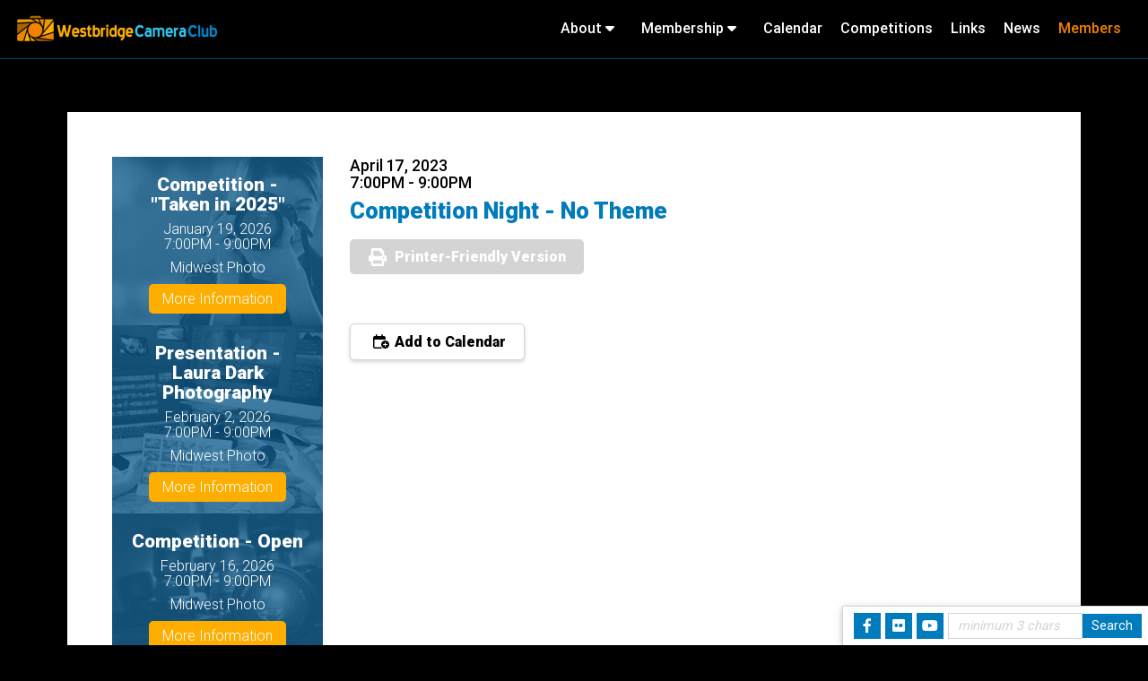

--- FILE ---
content_type: text/html; charset=utf-8
request_url: https://westbridgecc.com/aws/WBCC/pt/sd/calendar/284122/_PARENT/layout_details/false
body_size: 5132
content:

<!DOCTYPE HTML>
<html>
<head><!-- Begin Bootstrap Header -->
      <meta charset="utf-8">
      <meta http-equiv="X-UA-Compatible" content="IE=edge">
      <meta name="viewport" content="width=device-width, initial-scale=1">
      <!-- The above 3 meta tags *must* come first in the head; any other head content must come *after* these tags -->

      <script src="https://westbridgecc.com/bootstrap4/js/jquery-3.7.1.min.js"></script>

<!--  <link rel="stylesheet" href="/bootstrap4/css/fontawesome-all.min.css">-->
      <link rel="stylesheet" href="https://westbridgecc.com/fontawesome-6.4.2/css/all.min.css?ver=002" />

      <link href="https://westbridgecc.com/bootstrap4/css/bootstrap.min.css" rel="stylesheet">

      <link rel="stylesheet" href="https://westbridgecc.com/bootstrap4/css/mdb.min.css" xmlns="http://www.w3.org/1999/html">
      
      



<!-- End Bootstrap Header -->


                    <script src="/assets/application-59567b1d1b3111da2cfedd86f1027423ea4f58e3f933309a078f602362f44054.js"></script>
                    <link rel="stylesheet" media="screen" href="/assets/application-e4fe29a3b496940c4a410f8aece0366c723c10875cca6880111af4090adaeb9b.css" />
                    

<title>Competition Night - No Theme</title>

<link rel="icon" type="image/x-icon" href="https://westbridgecc.com/aws/WBCC/am/gi/favicon.ico?ver=1" />

<style type='text/css'>.temp {color:#FFF;}</style><link href='https://westbridgecc.com/aws/WBCC/pt/css/css-screen.css?ver=48' media='screen' rel='Stylesheet' type='text/css' />
<style type='text/css'>.temp {color:#FFF;}</style><link href='https://westbridgecc.com/aws/WBCC/pt/css/css_print.css?ver=1' media='print' rel='Stylesheet' type='text/css' />

<!--[if lt IE 9]>
  <script src="https://oss.maxcdn.com/html5shiv/3.7.2/html5shiv.min.js"></script>
  <script src="https://oss.maxcdn.com/respond/1.4.2/respond.min.js"></script>
<![endif]-->

<link href="https://fonts.googleapis.com/css?family=Roboto:300,400,700,900" rel="stylesheet">



<!-- Google tag (gtag.js) -->
<script async src="https://www.googletagmanager.com/gtag/js?id=G-99RTK40J1H"></script>
<script>
  window.dataLayer = window.dataLayer || [];
  function gtag(){dataLayer.push(arguments);}
  gtag('js', new Date());

  gtag('config', 'G-99RTK40J1H');
</script>


<meta name="description" content="Competition Night - No Theme" />
<meta property="og:title" content="Competition Night - No Theme" />
<meta property="og:url" content="https://westbridgecc.com/aws/WBCC/pt/sd/calendar/284122/_PARENT/layout_details/false" />
<meta property="og:description" content="Competition Night - No Theme" /></head>

<body>                        <!-- AddToCal Display -->
                        <script type="text/javascript">
                          document.addEventListener('DOMContentLoaded', function() {
                              var calendarDiv = document.getElementById('add-to-calendar');
                              if (calendarDiv) {
                                calendarDiv.addEventListener('click', function() {
                                  var linkContainer = this.getElementsByClassName('link-container')[0]; // Access the first element
                                  if (linkContainer.style.display === 'flex') {
                                    linkContainer.style.display = 'none';
                                  } else {
                                    linkContainer.style.display = 'flex';
                                  }
                                });
                            
                                // Add mouseleave event listener
                                calendarDiv.addEventListener('mouseleave', function() {
                                  var linkContainer = this.getElementsByClassName('link-container')[0];
                                  linkContainer.style.display = 'none'; // Hide the link-container when mouse leaves
                                });
                              }
                            });
                        </script>
                        <!-- AddToCal Style -->
                        <style>
                          #add-to-calendar {
                            position: relative;
                          }
                          .btn-add-to-cal {
                            font-weight: 900;
                            display: inline-block;
                            color: #000000;
                            background-color: #FFFFFF;
                            border: 1px solid #D4D4D4;
                            border-radius: 5px;
                            box-shadow: 0 2px 4px #D4D4D4;
                            padding: 10px 20px 10px 20px;
                            cursor: pointer;
                          }         
                           .link-container {
                            background-color: #FFFFFF;
                            width: 13rem;
                            display: none;
                            flex-direction: column;
                            position: absolute;
                            padding: 2px 0 0 0;
                            margin-top: 10px;
                            border: 1px solid #D4D4D4;
                            border-radius: 5px;
                            z-index: 1000;
                            text-align: left;
                            }
                          a.add-to-cal-link {
                            color: #000000;
                            text-decoration: none;
                            font-weight: 700;
                            padding: 5px;
                          }
                          .add-to-cal-link > i, .btn-add-to-cal > i {
                            padding: 0 5px;
                            width: 25px;
                          }
                          .add-to-cal-error { 
                            color: red;
                          }
                          .add-to-cal-link:hover {
                              background-color: #f2f2f2;
                          }
                        </style>






<div id="social-links" class="z-depth-1 hide_on_print wow fadeInUp">
  <ul>

    <li id="site_search">
<div class="tcssearch">
<form action="/aws/WBCC/pt/get_search_results/284122" accept-charset="UTF-8" method="post"><input name="utf8" type="hidden" value="&#x2713;" /><input type="hidden" name="authenticity_token" value="U8MY290Bq0JZduJO9irnl9LxVToLV3V5cM6w1EplW4NaPZf+7ZSZFg3eRGLQ/f+UQwwD5GDYU6dLZfN0d35aag==" />
    <input type="hidden" name="component_name" id="component_name" value="search-sitewide" />
    <!-- <input type="text" id="dba-name-tcs" name="dba-name-tcs" />  -->
    <input type="text" name="search_phrase" id="search_phrase" value="" size="10" class="search_input" aria-label="Site Search" onFocus="javascript:this.value='';" placeholder="minimum 3 chars" /><input class="search_button" type="submit" value="Search" name="submit" />
</form>


</div></li>
    <li class="social_icon"><a href="https://www.youtube.com/channel/UCwvgC25y2vNMe7YNdYpD02A/videos" target="_blank"><i class="fab fa-youtube"></i></a></li>
    <li class="social_icon"><a href="https://www.flickr.com/photos/160339804@N08/" target="_blank"><i class="fab fa-flickr"></i></a></li>
    <li class="social_icon"><a href="https://www.facebook.com/westbridgecameraclub/" target="_blank"><i class="fab fa-facebook-f"></i></a></li>
  </ul>
</div>
<div id="header" class="z-depth-1-half">
  <div id="logo">
    <a href="https://westbridgecc.com/aws/WBCC/pt/sp/home_page">
    <img src="https://westbridgecc.com/aws/WBCC/am/gi/logo_wcc.png?ver=1" id="logo" alt="Westbridge Camera Club" /></a>
  </div>
  

<div id="nav">
  <div class="navbar-expand-lg">
    <button class="navbar-toggler" type="button" data-toggle="collapse" data-target="#navbarSupportedContent" aria-controls="navbarSupportedContent" aria-expanded="false" aria-label="Toggle navigation">
      <span class="navbar-toggler-icon"><i class="far fa-bars"></i> Menu</span>
    </button>
    <div class="collapse navbar-collapse" id="navbarSupportedContent">
      <div class="nav-item">
        <a href="#" data-toggle="dropdown">About <i class="fas fa-caret-down"></i></a>
        <div class="dropdown-menu">
          <ul>
<li><a href="https://westbridgecc.com/aws/WBCC/pt/sp/officers" >Officers & Committee Chairs</a></li>
<li><a href="https://westbridgecc.com/aws/WBCC/pt/sp/history" >History</a></li>
<li><a href="https://westbridgecc.com/aws/WBCC/pt/sp/constitution" >Constitution</a></li>
<li><a href="https://westbridgecc.com/aws/WBCC/pt/sp/bylaws" >Bylaws</a></li>
<li><a href="https://westbridgecc.com/aws/WBCC/pt/sp/contact" >Contact Us</a></li></ul>
        </div>
      </div>
      <div class="nav-item">
        <a href="#" data-toggle="dropdown">Membership <i class="fas fa-caret-down"></i></a>
        <div class="dropdown-menu">
          <ul>
<li><a href="https://westbridgecc.com/aws/WBCC/pt/sp/membership" >Membership Information</a></li>
<li><a href="https://westbridgecc.com/aws/WBCC/pt/sp/join" >Join</a></li>
<li><A HREF="https://westbridgecc.com/aws/WBCC/input_form/display_form_01_show?form_no=17&host=retain&contact_id=$$Contact ID$$" CLASS="tcs_button" TARGET="_parent">Renew</a></li></ul>
        </div>
      </div>
      <div class="nav-item"><a href="https://westbridgecc.com/aws/WBCC/pt/sp/meetings" >Calendar</a></div>
      <div class="nav-item"><a href="https://westbridgecc.com/aws/WBCC/pt/sp/competitions" >Competitions</a></div>
      <div class="nav-item"><a href="https://westbridgecc.com/aws/WBCC/pt/sp/links" >Links</a></div>
      <div class="nav-item"><a href="https://westbridgecc.com/aws/WBCC/pt/sp/news" >News</a></div>
      <div id="member-nav" class="nav-item"><a href="https://westbridgecc.com/aws/WBCC/pt/sp/members" >Members</a></div>
    </div>
  </div>
</div>
</div>
<div id="content-container">
  <div id="content" class="container z-depth-2">
    <div class="row">
      <div class="col-md order-md-2">

<!-- ==================== Begin TCSRESULTS ==================== -->

<h5 class="tcsDetails">Details<br/>&nbsp;</h5><div class="tcs-calendar-content"><h4 class="tcsDetails"><span class="tcs-calendar-date-range">April 17, 2023</span><br/><span class="time_format">7:00PM - 9:00PM</span></h4><h2 class="tcsDetails">Competition Night - No Theme</h2></div><p class="tcs_printer_friendly"><a href="https://westbridgecc.com/aws/WBCC/page_template/show_detail/284122?model_name=calendar" target="_blank">Printer-Friendly Version</a></p><br/>                            <button title="Add to Calendar" id="add-to-calendar" class="btn-add-to-cal">
                                <i class="fa-regular fa-calendar-circle-plus"></i> Add to Calendar
                                <div class="link-container">
                                    <a href="https://www.google.com/calendar/render?action=TEMPLATE&text=Competition%20Night%20-%20No%20Theme&dates=20230417T190000/20230417T210000&ctz=America/New_York&details=----" target="_blank" class="add-to-cal-link">
                                        <i class="fa-brands fa-google"></i> Google
                                    </a>
                                    <a href="data:text/calendar;charset=utf8,BEGIN:VCALENDAR%0AVERSION:2.0%0APRODID:-//AddToCalendar//RubyGem//EN%0ABEGIN:VEVENT%0ADTSTAMP:20260116T143629Z%0ADTSTART:20230417T230000Z%0ADTEND:20230418T010000Z%0ASUMMARY:Competition%20Night%20-%20No%20Theme%0ADESCRIPTION:----%0AUID:-20230417T230000Z-Competition%20Night%20-%20No%20Theme%0AEND:VEVENT%0AEND:VCALENDAR" target="_blank" class="add-to-cal-link">
                                        <i class="fa-brands fa-apple"></i> Apple
                                    </a>
                                    <a href="https://outlook.office.com/calendar/0/deeplink/compose?path=/calendar/action/compose&rru=addevent&subject=Competition%20Night%20-%20No%20Theme&startdt=2023-04-17T23:00:00Z&enddt=2023-04-18T01:00:00Z&body=----" target="_blank" class="add-to-cal-link">
                                        <i class="fa-regular fa-envelope"></i> Office365
                                    </a>
                                    <a href="data:text/calendar;charset=utf8,BEGIN:VCALENDAR%0AVERSION:2.0%0APRODID:-//AddToCalendar//RubyGem//EN%0ABEGIN:VEVENT%0ADTSTAMP:20260116T143629Z%0ADTSTART:20230417T230000Z%0ADTEND:20230418T010000Z%0ASUMMARY:Competition%20Night%20-%20No%20Theme%0ADESCRIPTION:----%0AUID:-20230417T230000Z-Competition%20Night%20-%20No%20Theme%0AEND:VEVENT%0AEND:VCALENDAR" target="_blank" class="add-to-cal-link">
                                        <i class="fa-regular fa-calendar-days"></i> iCal
                                    </a>
                                    <a href="https://outlook.live.com/calendar/0/deeplink/compose?path=/calendar/action/compose&rru=addevent&subject=Competition%20Night%20-%20No%20Theme&startdt=2023-04-17T23:00:00Z&enddt=2023-04-18T01:00:00Z&body=----" target="_blank" class="add-to-cal-link">
                                        <i class="fa-regular fa-envelope"></i> Outlook.com
                                    </a>
                                    <a href="data:text/calendar;charset=utf8,BEGIN:VCALENDAR%0AVERSION:2.0%0APRODID:-//AddToCalendar//RubyGem//EN%0ABEGIN:VEVENT%0ADTSTAMP:20260116T143629Z%0ADTSTART:20230417T230000Z%0ADTEND:20230418T010000Z%0ASUMMARY:Competition%20Night%20-%20No%20Theme%0ADESCRIPTION:----%0AUID:-20230417T230000Z-Competition%20Night%20-%20No%20Theme%0AEND:VEVENT%0AEND:VCALENDAR" target="_blank" class="add-to-cal-link">
                                        <i class="fa-regular fa-envelope"></i> Outlook
                                    </a>
                                    <a href="data:text/calendar;charset=utf8,BEGIN:VCALENDAR%0AVERSION:2.0%0APRODID:-//AddToCalendar//RubyGem//EN%0ABEGIN:VEVENT%0ADTSTAMP:20260116T143629Z%0ADTSTART:20230417T230000Z%0ADTEND:20230418T010000Z%0ASUMMARY:Competition%20Night%20-%20No%20Theme%0ADESCRIPTION:----%0AUID:-20230417T230000Z-Competition%20Night%20-%20No%20Theme%0AEND:VEVENT%0AEND:VCALENDAR" target="_blank" class="add-to-cal-link">
                                        <i class="fa-brands fa-android"></i> Android
                                    </a>
                                    <a href="https://calendar.yahoo.com/?v=60&TITLE=Competition%20Night%20-%20No%20Theme&ST=20230417T230000Z&DUR=0200&DESC=----" target="_blank" class="add-to-cal-link">
                                        <i class="fa-brands fa-yahoo"></i> Yahoo
                                    </a>
                                </div>
    
                            </button>

<!-- ==================== End TCSRESULTS ==================== -->

</div>
      <div class="col-md-3 order-md-1">
        

<div id="sidebar">

  <div class="events-home"><div class="events-home_odd  "><h3><A HREF="https://westbridgecc.com/aws/WBCC/pt/sd/calendar/366917/_PARENT/layout_details/false" >Competition - "Taken in 2025"</a></h3><h5><span class="tcs-calendar-date-range">January 19, 2026</span><br/><span class="time_format">7:00PM - 9:00PM</span></h5><p>Midwest Photo</p><A class='tcs_details_link' HREF="https://westbridgecc.com/aws/WBCC/pt/sd/calendar/366917/_PARENT/layout_details/false" >More Information</a></div><div class="events-home_even  "><h3><A HREF="https://westbridgecc.com/aws/WBCC/pt/sd/calendar/366909/_PARENT/layout_details/false" >Presentation - Laura Dark Photography</a></h3><h5><span class="tcs-calendar-date-range">February 2, 2026</span><br/><span class="time_format">7:00PM - 9:00PM</span></h5><p>Midwest Photo</p><A class='tcs_details_link' HREF="https://westbridgecc.com/aws/WBCC/pt/sd/calendar/366909/_PARENT/layout_details/false" >More Information</a></div><div class="events-home_odd  "><h3><A HREF="https://westbridgecc.com/aws/WBCC/pt/sd/calendar/366918/_PARENT/layout_details/false" >Competition - Open</a></h3><h5><span class="tcs-calendar-date-range">February 16, 2026</span><br/><span class="time_format">7:00PM - 9:00PM</span></h5><p>Midwest Photo</p><A class='tcs_details_link' HREF="https://westbridgecc.com/aws/WBCC/pt/sd/calendar/366918/_PARENT/layout_details/false" >More Information</a></div></div>

</div>
      </div>
    </div>
  </div>
</div>


<div id="footer" class="container-fluid">
  <div class="row">
    <div class="col-md-10">
      

All images & Content &copy;2026 Westbridge Camera Club members.
    </div>
    <div class="tcspromo col-md">
      <a href="http://www.associationsoftware.com" target="_blank">
      <img src="https://westbridgecc.com/aws/WBCC/am/gi/logo_tcspromo.png?ver=1" alt="Developed by TCS Software" border="0" /></a>
    </div>
  </div>
</div>

<!-- Begin Bootstrap Footer -->

      <!-- Placed at the end of the document so the pages load faster -->
      <script src="https://westbridgecc.com/bootstrap4/js/popper.min.js"></script>
      <script src="https://westbridgecc.com/bootstrap4/js/bootstrap.min.js"></script>

      <!--<script>jQuery.noConflict();</script>-->


      <!-- If jQuery options present, then load jQuery add-on (UI) javascripts. But don't reload core jQuery libs since they are loaded above. -->
      

      <!-- Other TCS page-specific Bootstrap-related custom javascript -->
      

<!-- End Bootstrap Footer -->
<!-- Begin Bootstrap-MDB Footer -->

      <style>
          .btn, .btn.btn-sm { font-family: sans-serif;
                                  font-weight: 300;
                                  line-height: 1.255;
                                  color: #fff;
                                  cursor: pointer;
                                  -webkit-appearance: button;
                                  display:inline-block;
                                  white-space: nowrap;
                                  vertical-align: middle;
                                  border: 1px solid transparent;
                                  padding: 0.375em 0.75em;
                                  font-size: 1.0em;
                                  border-radius: 0.25em;
                                  text-transform: none;
                              }
          
          .btn-primary, 
          .btn-primary:hover, 
          .btn-primary:focus, 
          .btn-primary:active { background-color:#007bff !important; border-color:#007bff !important; }
          
          .btn-secondary, 
          .btn-secondary:hover, 
          .btn-secondary:focus, 
          .btn-secondary:active  { background-color:#6c757d !important;    border-color:#6c757d !important; }

          .btn-outline-secondary,
          .btn-outline-secondary:hover,
          .btn-outline-secondary:focus,
          .btn-outline-secondary:active  { color: #797979 !important; background-color:#fff !important; border-color:#fff !important; }

          .btn-danger, 
          .btn-danger:hover, 
          .btn-danger:focus, 
          .btn-danger:active { background-color:#dc3545 !important;    border-color:#dc3545 !important; }
          
          .btn-success, 
          .btn-success:hover, 
          .btn-success:focus, 
          .btn-success:active { background-color:#28a745 !important;    border-color:#28a745 !important; }

      </style>

    <!-- Placed at the end of the document so the pages load faster -->
    <!-- add following line to work-around bug in mdb.min.js -->
    <script>$.fn.pickadate = $.fn.pickadate || {};</script>
    <script src="https://westbridgecc.com/bootstrap4/js/mdb.min.js"></script>
    <script src="https://westbridgecc.com/bootstrap4/js/wow.min.js"></script>
    <script>
        new WOW().init();
    </script>

<!-- End Bootstrap-MDB Footer -->
</body>
</html>

--- FILE ---
content_type: text/css
request_url: https://westbridgecc.com/aws/WBCC/pt/css/css-screen.css?ver=48
body_size: 6044
content:
/* Screen stylesheet *//* Designed and developed by TCS Software (www.associationsoftware.com) */

/*
===========================================================================
@IMPORTED STYLESHEET: css-structure
---------------------------------------------------------------------------
*/

/**/body{  margin:0px;  padding:0px;  background:#000000;}img, iframe{  max-width:100%;}.viewall{  padding:5px 15px;  background:#f28200;  color:#ffffff !important;  text-decoration:none !important;  border-radius:5px;  display:inline-block;  margin:0px 0px 10px 0px;}.tcs_printer_friendly a{  background:#d4d4d4 url(https://westbridgecc.com/aws/WBCC/am/gi/icon-print.png?ver=2) no-repeat left center;  padding:10px 20px 10px 50px;  border-radius:5px;  color:#ffffff !important;  text-decoration:none !important;  margin:10px 0px 20px 0px;  font-weight:900;  display:inline-block;}/* GENERAL MD ------------------------------------------------- */@media (min-width: 768px) {  }/* GENERAL LG ------------------------------------------------- */@media (min-width: 992px) {  }/* GENERAL XL ------------------------------------------------- */@media (min-width: 1200px) {  }/* ------------------------------------------------------------------------------- *//* HEADER ------------------------------------------------------------------------ *//* ------------------------------------------------------------------------------- */#header{  background:#000000;  padding:15px;  position:relative;  z-index:999;  border-bottom:1px solid #044867;}#logo{  text-align:center;}#logo img{  height:35px;}/* HEADER MD ------------------------------------------------- */@media (min-width: 768px) {  #logo  {    text-align:left;  }}/* HEADER LG ------------------------------------------------- */@media (min-width: 992px) {  #header  {    position:fixed;    left:0px;    top:0px;    width:100%;  }}/* ------------------------------------------------------------------------------- *//* NAV --------------------------------------------------------------------------- *//* ------------------------------------------------------------------------------- */#nav a:link, #nav a:visited{  display:block;  text-decoration:none;  font-weight:500;}#nav a i{  padding-right:10px;}/* NAV XS/SM ONLY ---------------------------------------------- */@media (max-width:991px) {  #nav  {    padding:15px 15px 5px 15px;  }  #nav button  {    padding:7px;    font-size:1rem;    width:100%;    font-weight:700;    border:1px solid #32c6ee;    background:#007bbc;    color:#ffffff;  }  #nav .navbar-toggler-icon  {    height:auto;    width:100%;    color:#ffffff;  }  #nav .navbar-toggler-icon i  {    margin-right:5px;  }  #nav .navbar-collapse  {    background:#000000;    border:1px solid #32c6ee;    border-top:0px solid #32c6ee;    margin:0px 0px;    position:relative;    z-index:999;  }  #nav .dropdown-menu  {    background:#333;  }  .nav-item  {    clear:both;  }  #nav a:link, #nav a:visited  {    border-bottom:1px dashed #32c6ee;    padding:10px;    color:#ffffff;  }  #nav a:hover  {    color:#f28200;  }  #nav #member-nav a:link, #nav #member-nav a:visited  {    color:#f28200;  }  #nav .nav-item:last-child a  {    border-bottom:0px dashed #32c6ee !important;  }}/* NAV MD ----------------------------------------------------- */@media (min-width: 768px) {  #nav  {    position:absolute;    right:0px;    top:0px;    width:250px;  }  }/* NAV LG ----------------------------------------------------- */@media (min-width:992px){  #nav  {    position:absolute;    right:10px;    top:22px;    width:auto;  }  .nav-item  {    padding:0px;  }  #nav a:link, #nav a:visited  {    padding:0px 20px 0px 0px;    color:#ffffff;    white-space:nowrap;  }  #nav a:hover  {    color:#007bbc;  }  #nav #member-nav a:link, #nav #member-nav a:visited  {    color:#f28200;  }  #nav #member-nav a:hover  {    color:#fdae00;  }}/* DROPDOWN ---------------------------------------------------------------------- *//* ------------------------------------------------------------------------------- */#nav .dropdown-menu ul{  list-style:none;  margin:0px;  padding:0px;}/* DROPDOWN XS/SM ONLY ---------------------------------------- */@media (max-width: 767px) {  #nav .dropdown-menu   {    position:static !important;    transform:none !important;    margin:0px;    padding:0px;    width:100%;  }}/* DROPDOWN MD ------------------------------------------------ */@media (min-width: 768px){  #nav .dropdown-menu   {    margin:15px 0px 0px -15px;    width:250px;    border:1px solid #044867;    padding:0px;    right:0px;    background:#000000;   }  #nav .dropdown-menu a:link, #nav .dropdown-menu a:visited  {    padding:10px 15px;    border-bottom:1px solid #044867;    background-color:transparent;    text-align:left;    color:#ffffff;  }  #nav .dropdown-menu a:hover  {    color:#007bbc;  }}/* SIDENAV ----------------------------------------------------------------------- *//* ------------------------------------------------------------------------------- */.sidenav{  margin-bottom:20px;}.sidenav h2{  background:#007bbc;  color:#ffffff;  padding:10px 25px;  margin:0px;  font-size:18px;}.sidenav ul{  list-style:none;  margin:0px;  padding:20px;  border:1px solid #d4d4d4;  background:#ffffff;   display:block;  width:100%;}.sidenav ul li{}.sidenav ul li a:link, .sidenav ul li a:visited{  display:block;  text-decoration:none;  border-bottom:1px dashed #d4d4d4;  padding:10px 0px;  font-size:.9rem;}.sidenav li:first-child a{  padding-top:0px !important;}.sidenav li:last-child a{  padding-bottom:0px !important;  border-bottom:0px dashed #d4d4d4 !important;}/* -- SIDENAV XS ONLY ------------------------------------------ */@media (max-width: 575px) {  .sidenav-title  {    display:none;  }  .sidenav button  {    padding:10px;    font-size:1rem;    width:100%;    font-weight:900;    background:#ffffff;     background:linear-gradient(#ffffff, #d4d4d4);    border:1px solid #d4d4d4;  }  .sidenav .navbar-toggler-icon  {    height:auto;    width:100%;    color:@green;  }  .sidenav .navbar-toggler-icon i  {    margin-right:5px;  }  .sidenav ul.navbar-nav  {    margin:0px 0px;    border:1px solid #d4d4d4;  }  .sidenav .dropdown-menu   {    position:static !important;    transform:none !important;    margin:10px;    padding:0px;  }}/* -- SIDENAV LG ONLY ------------------------------------------ */@media (min-width: 992px) and (max-width: 1199px){  .sidenav ul  {    padding:15px;  }}/* ------------------------------------------------------------------------------- *//* BANNER ------------------------------------------------------------------------ *//* ------------------------------------------------------------------------------- */#banner{  background:url(https://associationdatabase.com/aws/WBCC/asset_manager/get_image/272228?ver=1) no-repeat center center;  background-size:cover;  background-attachment:fixed;  padding:30px;}#banner h1{  color:#ffffff;  margin:0px 0px 20px 0px;  font-weight:100;  text-transform:uppercase;  text-shadow:2px 2px 5px #000000;   font-size:22px;  text-align:center;}#tcs-carousel-banner {  height:200px;}#tcs-carousel-banner .carousel-item img {  max-height:200px;  width:auto !important;  margin:0px auto;  border:0px solid #ffffff;  box-shadow:0px 0px 20px #000000;}#tcs-carousel-banner .carousel-indicators{  display:none;}/* BANNER MD ------------------------------------------------- */@media (min-width: 768px) {  #banner  {    padding:50px;  }  #tcs-carousel-banner   {    height:300px;  }  #tcs-carousel-banner .carousel-item img   {    max-height:300px;    box-shadow:0px 0px 20px #000000;    border:0px solid #ffffff;  }  }/* BANNER LG ------------------------------------------------- */@media (min-width: 992px) {  #banner  {    padding:125px 75px 75px 75px;  }  #tcs-carousel-banner   {    height:400px;  }  #tcs-carousel-banner .carousel-item img   {    max-height:400px;    border:0px solid #ffffff;  }   }/* BANNER XL ------------------------------------------------- */@media (min-width: 1200px) {  }/* ------------------------------------------------------------------------------- *//* TAGLINE ----------------------------------------------------------------------- *//* ------------------------------------------------------------------------------- */#tagline{  background:#007bbc;  background:linear-gradient(to right,#007bbc, #32c6ee, #007bbc);  text-align:center;  padding:15px;}#tagline h1{  color:#ffffff;  margin:0px;  font-weight:100;  text-shadow:2px 2px 5px #000000;   text-align:center;    font-size:1.2rem;}/* TAGLINE MD ------------------------------------------------- */@media (min-width: 768px) {  #tagline h1  {    font-size:1.5rem;  }   }/* TAGLINE LG ------------------------------------------------- */@media (min-width: 992px) {  #tagline h1  {    font-size:2rem;  }  }/* TAGLINE XL ------------------------------------------------- */@media (min-width: 1200px) {  }/* ------------------------------------------------------------------------------- *//* EVENTS ------------------------------------------------------------------------ *//* ------------------------------------------------------------------------------- */.events-home{  width:100%;}.events-home div:first-child{  background:url(https://westbridgecc.com/aws/WBCC/am/gi/home-events-bg1.jpg?ver=1) no-repeat center center;  background-size:cover;}.events-home_even{  background:url(https://westbridgecc.com/aws/WBCC/am/gi/home-events-bg2.jpg?ver=1) no-repeat center center;  background-size:cover;}.events-home div:last-child{  background:url(https://westbridgecc.com/aws/WBCC/am/gi/home-events-bg3.jpg?ver=1) no-repeat center center;  background-size:cover;}.events-home_odd, .events-home_even{  text-align:center;  color:#ffffff;  padding:50px;}.events-home h3,.events-home h4,.events-home h5,.events-home a{  color:#ffffff !important;}.events-home .tcs_details_link{  background:#fdae00;  padding:7px 15px;  text-decoration:none !important;  border-radius:5px;}/* EVENTS MD ------------------------------------------------- */@media (min-width: 768px) {  .events-home_odd, .events-home_even  {    float:left;    width:33.3%;    height:100%;    padding:20px;  }   #sidebar .events-home_odd, #sidebar .events-home_even  {    float:none;    width:100%;    height:auto;    padding:20px;  }  }/* EVENTS LG ------------------------------------------------- */@media (min-width: 992px) {  .events-home_odd, .events-home_even  {    padding:50px;  }    }/* EVENTS XL ------------------------------------------------- */@media (min-width: 1200px) {  }/* ------------------------------------------------------------------------------- *//* CONTENT ----------------------------------------------------------------------- *//* ------------------------------------------------------------------------------- */#content{  background:#ffffff;  padding:30px;}.newsletter-box{  padding:20px;  border:1px solid #d4d4d4;  margin-bottom:20px;}.newsletter-box .tcsUserCreatedForm input {  width:100%;  border-radius:0px;  margin-bottom:10px;}#content-container{  background:url(https://associationdatabase.com/aws/WBCC/asset_manager/get_image/272228?ver=1) no-repeat center center;  background-size:cover;  background-attachment:fixed;  padding:30px;}/* CONTENT MD ------------------------------------------------- */@media (min-width: 768px) {  #content  {    padding:30px;  }   #content-container  {    padding:50px;  }}/* CONTENT LG ------------------------------------------------- */@media (min-width: 992px) {  #content  {    padding:50px;  }     #content-container  {    padding:125px 75px 75px 75px;  }}/* CONTENT XL ------------------------------------------------- */@media (min-width: 1200px) {  }/* ------------------------------------------------------------------------------- *//* FOOTER ------------------------------------------------------------------------ *//* ------------------------------------------------------------------------------- */#footer{  color:#ffffff;  font-size:.8rem;  padding:25px 25px 80px 25px;}#footer a{  color:#ffffff !important;}#footer .tcspromo{  padding-top:25px;}/* FOOTER MD --------------------------------------------------- */@media (min-width: 768px) {  #footer  {    padding:25px 25px 75px 25px;  }  #footer .tcspromo  {    text-align:right;    padding-top:0px;  }}/* ------------------------------------------------------------------------------- *//* COMPONENTS -------------------------------------------------------------------- *//* ------------------------------------------------------------------------------- */.tcsnews_odd, .tcsnews_even, .tcslinks_odd, .tcslinks_even, .tcsjobs_even, .tcsjobs_odd{  margin:0px 0px 20px 0px;}.tcsnews h5, .tcscalendars h5, .tcslinks h5, .tcsjobs h5{  color:#666666;  margin:0px 0px 5px 0px;}.tcsnews a, .tcscalendars a, .tcsjobs a, .topstory a{  text-decoration:none !important;}.tcslinks table tr td{  padding:0px 20px 20px 0px;}.tcsnews h3, .tcscalendars h3, .tcslinks h3, .tcsjobs h3{  margin:0px 0px 5px 0px;}.tcsnews h4, .tcscalendars h4, .tcslinks h4, .tcsjobs h4{  margin:0px 0px 5px 0px;}.tcsnews p, .tcscalendars p, .tcslinks p{  margin:0px 0px 5px 0px;}.PageResults, .NewsResults, .CalendarResults, .LinksResults{  margin-bottom:25px;}.tcssearch .odd, .tcssearch .even{  margin-bottom:10px;}.tcsUserCreatedForm{  border:0px !important;}.none_at_this_time{  display:none;}h5.tcsDetails{  display:none;}.tcsSubHeadFont{  font-size:25px;  margin:0px 0px 10px 0px;  padding:0px 0xp 10px 0px;  border-bottom:1px solid #d4d4d4;  color:#222222;}/* ------------------------------------------------------------------------------- *//* CALENDAR LIST ----------------------------------------------------------------- *//* ------------------------------------------------------------------------------- */.tcscalendars_odd, .tcscalendars_even{  padding:25px 0px 25px 60px;  border-top:1px dashed #d4d4d4;}.tcscalendars .datestamp {  width:50px;  margin:0px 0px 15px -60px;  float:left;  text-align:center;  clear:left;  padding:0;  height:50px;  border:1px solid #d4d4d4;  overflow:hidden;  border-radius:5px;}	.tcscalendars .datestamp h5 {  padding:4px 0px 0px 0px;  display:block;  width:50px;  color:#ffffff;  background:#007bbc;  font-size:13px;}.tcscalendars h5 span.bignumber {  font-size:20px;  font-weight:bold;  color:#007bbc;  display:block;  margin-top:3px;  background:#ffffff;  padding:3px 0px;}.tcscalendars .tcs_details_link{  background:#f28200;  color:#ffffff;  font-size:.8rem;  margin:0px 0px 0px 0px;  padding:3px 10px;  border-radius:5px;}.tcscalendars h2{  margin:0px 0px 30px 0px;  font-size:1.3rem;  color:#044867;}/* ------------------------------------------------------------------------------- *//* FORM STYLES ------------------------------------------------------------------- *//* ------------------------------------------------------------------------------- */.commentbox {  background:#ffffff !important;  background:linear-gradient(#ffffff, #eeeeee) !important;  border-radius:0px !important;  border:1px solid #d4d4d4 !important;  padding:20px !important;  width:100% !important;  font-size:1rem !important;  margin-bottom:10px !important;}select, input[type='checkbox'], input[type="radio"]{  display:inline !important;}::-webkit-input-placeholder /* WebKit, Blink, Edge */{  color:#d4d4d4;}:-moz-placeholder /* Mozilla Firefox 4 to 18 */{  color:#d4d4d4;  opacity: 1;}::-moz-placeholder /* Mozilla Firefox 19+ */{  color:#d4d4d4;  opacity: 1;}:-ms-input-placeholder /* Internet Explorer 10-11 */{  color:#d4d4d4;}::-ms-input-placeholder /* Microsoft Edge */{  color:#d4d4d4;}.tcsUserCreatedForm input, .tcsUserCreatedForm select, .tcsUserCreatedForm textarea,.tcsInputForm input, .tcsInputForm select, .tcsInputForm textarea,#loginform input, #loginform select, #loginform textarea{  margin:0px;  padding:10px !important;  border:1px solid #d4d4d4 !important;  box-shadow:0px 0px 0px !important;  width:auto;  max-width:100%;  box-sizing:border-box;  height:auto;  border-radius:5px;}.tcsUserCreatedForm select, .tcsInputForm select, #loginform select{  background:#ffffff;  background:url(https://westbridgecc.com/aws/WBCC/am/gi/accordian_open.png?ver=1) no-repeat 95% center;  background:url(https://westbridgecc.com/aws/WBCC/am/gi/accordian_open.png?ver=1) no-repeat 95% center, linear-gradient(#ffffff, #eeeeee);  -webkit-appearance: none;  -moz-appearance: none;  appearance: none;}.tcsUserCreatedForm td,.tcsInputForm td,#loginform td{  vertical-align:middle !important;  padding:2px;}.tcsUserCreatedForm_table,.tcsInputForm_table,#loginform_table{  border-spacing:3px;}.tcsUserCreatedForm_table input,.tcsInputForm_table input,#loginform_table input{  padding:3px;  margin-bottom:20px;}.tcsUserCreatedForm,.tcsInputForm,#loginform{  padding:0px;  max-width:100%;}.formtitle{  margin-bottom:15px;  padding-bottom:15px;  border-bottom:1px solid #d4d4d4;}.tcsUserCreatedForm_Table h3,.tcsInputForm_Table h3,#loginform_Table h3{  margin:20px 0px;}.tcsUserCreatedForm .valid.required,.tcsInputForm .valid.required,#loginform .valid.required{  background-position:98%;}.tcsUserCreatedForm [type="radio"], .tcsUserCreatedForm [type="checkbox"],.tcsInputForm [type="radio"], .tcsInputForm [type="checkbox"],#loginform [type="radio"], #loginform [type="checkbox"],#commentform [type="radio"], #commentform [type="checkbox"] {  position:static;  visibility:visible;}.tcsUserCreatedForm input.button,.tcsInputForm input.button,#loginform input.button,.tcsFormButton{  background:#007bbc;  text-align:center;  color:#ffffff;  border:0px solid #d4d4d4;}#tcs-login-panel .row{  margin:0px;}#tcs-login-panel [class*="col-"] {  padding-left: 0;  padding-right: 0;}#tcs-login-panel #new-user{  width:100%;}/* FORM XS/SM ONLY ------------------------------------------ */@media (max-width: 767px) {  .commentbox   {    padding:10px !important;  }  .tcsUserCreatedForm td,  .tcsInputForm td,  #loginform td  {    float:left;    width:96%;    padding:2px 2%;    text-align:left !important;  }  .tcsUserCreatedForm input, .tcsUserCreatedForm select, .tcsUserCreatedForm textarea,  .tcsInputForm input, .tcsInputForm select, .tcsInputForm textarea,  #loginform input, #loginform select, #loginform textarea  {    max-width:100%;  }}/* ------------------------------------------------------------------------------- *//* SOCIAL BAR -------------------------------------------------------------------- *//* ------------------------------------------------------------------------------- */#social-links{  text-align:right;  position:fixed;  bottom:0px;  right:0px;  left:0px;  background:#ffffff;  z-index:999;  padding:7px;  border-top:1px solid #d4d4d4;}#social-links ul{  margin:0px;  padding:0px 0px;  list-style:none;}#social-links ul li{  margin:0px 0px 0px 5px;  padding:0px 0px 0px 0px;  float:right;}#social-links .social_icon a{  display:block;  padding:5px 0px;  background:#007bbc;  color:#ffffff;  width:30px;  text-align:center;}#site_search{  margin-right:0px !important;}#site_search input.search_button{  border:0px;  padding:5px 10px;  height:auto;  background:#007bbc;  color:#ffffff;  border-radius:0px;}#site_search .search_input{  background:#ffffff;  width:115px;  border:1px solid #d4d4d4;  color:#222222;  height:auto;  padding:5px 10px;  font-style:italic;  box-sizing:border-box;}#site_search input.search_button,#site_search .search_input{  font-size:.8rem;}/* SOCIAL BAR MD ------------------------------------------------- */@media (min-width: 768px) {  #site_search input.search_button, .section_search input.search_button, input.tcsFormButton,  #site_search .search_input, .section_search .search_input  {    font-size:.9rem;  }  #social-links  {    left:auto;    border-left:1px solid #d4d4d4;  }  #site_search .search_input  {    width:150px;  }}/* ------------------------------------------------------------------------------- *//* ACCORDION STYLES -------------------------------------------------------------- *//* ------------------------------------------------------------------------------- */.accordion .tcslegend{  display:none;}.accordion_odd, .accordion_even{  padding:10px 15px 10px 40px;  border:1px solid #d4d4d4;  margin:0px 0px 5px 0px;  position:relative;  background-image:linear-gradient(to bottom right,#ffffff, #eeeeee);}.tcs_accordion_title{  text-decoration:none !important;}.tcs_accordion_title h3{  display:block !important;  width:auto;  margin:0px;  font-size:20px;}.tcs_accordion_title h4{  }.tcs_accordion_content{  padding:20px;  margin-top:10px;  border:1px dashed #d4d4d4;  background:#fbfbfb;  margin-left:-25px;}.tcs_accordion_closed_icon{  background:url(https://westbridgecc.com/aws/WBCC/am/gi/accordian_closed.png?ver=1) no-repeat left center;  width:20px;  height:20px;  display:block;  position:absolute;  left:15px;  top:10px;}.tcs_accordion_open_icon{  background:url(https://westbridgecc.com/aws/WBCC/am/gi/accordian_open.png?ver=1) no-repeat left center;  width:20px;  height:20px;  display:block;  position:absolute;  position:absolute;  left:15px;  top:10px;}.accordion_legend .tcs_accordion_title{  display:block;  color:@font;  padding:10px;  border:1px solid #d4d4d4;  background-image:linear-gradient(to bottom right,#ffffff, #eeeeee);  margin-top:-15px;  font-weight:900;}.accordion_legend .tcs_accordion_closed_icon, .accordion_legend .tcs_accordion_open_icon{  float:left;  position:static;}.accordion_legend_odd, .accordion_legend_even{  margin:20px;}.accordion_legend .tcs_accordion_content{  margin:0px 0px 10px 0px;  padding:20px;}.accordion_legend .tcs_accordion_content .tcslinks h3{  font-size:16px;}/* ------------------------------------------------------------------------------- *//* FORM STYLES ------------------------------------------------------------------- *//* ------------------------------------------------------------------------------- */.commentbox {  background:#ffffff !important;  background:linear-gradient(#ffffff, #eeeeee) !important;  border-radius:0px !important;  border:1px solid #d4d4d4 !important;  padding:20px !important;  width:100% !important;  font-size:1rem !important;  margin-bottom:10px !important;}select, input[type='checkbox'], input[type="radio"]{  display:inline !important;}::-webkit-input-placeholder /* WebKit, Blink, Edge */{  color:#d4d4d4;}:-moz-placeholder /* Mozilla Firefox 4 to 18 */{  color:#d4d4d4;  opacity: 1;}::-moz-placeholder /* Mozilla Firefox 19+ */{  color:#d4d4d4;  opacity: 1;}:-ms-input-placeholder /* Internet Explorer 10-11 */{  color:#d4d4d4;}::-ms-input-placeholder /* Microsoft Edge */{  color:#d4d4d4;}.tcsUserCreatedForm input, .tcsUserCreatedForm select, .tcsUserCreatedForm textarea,.tcsInputForm input, .tcsInputForm select, .tcsInputForm textarea,#loginform input, #loginform select, #loginform textarea{  margin:0px;  padding:10px !important;  border:1px solid #d4d4d4 !important;  box-shadow:0px 0px 0px !important;  width:auto;  max-width:100%;  box-sizing:border-box;  height:auto;  border-radius:5px;}.tcsUserCreatedForm select, .tcsInputForm select, #loginform select{  background:#ffffff;  background:url(https://westbridgecc.com/aws/WBCC/am/gi/accordian_open.png?ver=1) no-repeat 95% center;  background:url(https://westbridgecc.com/aws/WBCC/am/gi/accordian_open.png?ver=1) no-repeat 95% center, linear-gradient(#ffffff, #eeeeee);  -webkit-appearance: none;  -moz-appearance: none;  appearance: none;}.tcsUserCreatedForm td,.tcsInputForm td,#loginform td{  vertical-align:middle !important;  padding:2px;}.tcsUserCreatedForm_table,.tcsInputForm_table,#loginform_table{  border-spacing:3px;}.tcsUserCreatedForm_table input,.tcsInputForm_table input,#loginform_table input{  padding:3px;  margin-bottom:20px;}.tcsUserCreatedForm,.tcsInputForm,#loginform{  padding:0px;  max-width:100%;}.formtitle{  margin-bottom:15px;  padding-bottom:15px;  border-bottom:1px solid #d4d4d4;}.tcsUserCreatedForm_Table h3,.tcsInputForm_Table h3,#loginform_Table h3{  margin:20px 0px;}.tcsUserCreatedForm .valid.required,.tcsInputForm .valid.required,#loginform .valid.required{  background-position:98%;}.tcsUserCreatedForm [type="radio"], .tcsUserCreatedForm [type="checkbox"],.tcsInputForm [type="radio"], .tcsInputForm [type="checkbox"],#loginform [type="radio"], #loginform [type="checkbox"],#commentform [type="radio"], #commentform [type="checkbox"] {  position:static;  visibility:visible;}.tcsUserCreatedForm input.button,.tcsInputForm input.button,#loginform input.button,.tcsFormButton{  background:#007bbc;  text-align:center;  color:#ffffff;  border:0px solid #d4d4d4;}#tcs-login-panel .row{  margin:0px;}#tcs-login-panel [class*="col-"] {  padding-left: 0;  padding-right: 0;}#tcs-login-panel #new-user{  width:100%;}/* FORM XS/SM ONLY ------------------------------------------ */@media (max-width: 767px) {  .commentbox   {    padding:10px !important;  }  .tcsUserCreatedForm td,  .tcsInputForm td,  #loginform td  {    float:left;    width:96%;    padding:2px 2%;    text-align:left !important;  }  .tcsUserCreatedForm input, .tcsUserCreatedForm select, .tcsUserCreatedForm textarea,  .tcsInputForm input, .tcsInputForm select, .tcsInputForm textarea,  #loginform input, #loginform select, #loginform textarea  {    max-width:100%;  }}/* ------------------------------------------------------------------------------- *//* MEMBER PROFILE STYLES --------------------------------------------------------- *//* ------------------------------------------------------------------------------- */.profile-button{  margin:5px 0px;}.profile-button a{  display:block;  color:#ffffff !important;  text-decoration:none !important;  padding:7px 10px;  background:#f28200;  text-align:center;}.profile-box .profile-button{  float:none;  margin:15px 0px 0px 0px;}.profile-box{  padding:15px;  border:1px solid #d4d4d4;  margin-bottom:10px;}.profile-box span{  font-weight:300;  display:inline-block;  width:100%;  color:#cccccc;}.profile-box h3{  padding:15px;  background:#007bbc;  color:#ffffff;  margin:0px;}.profile-box ul + h3{  margin-top:15px;}.profile-box ul{  list-style:none;  margin:0px;  padding:0px;}.profile-box ul li{  padding:15px;  border-bottom:1px dashed #d4d4d4;}.profile-photo{  margin:10px 0px;  border:1px solid #d4d4d4;  padding:10px;  text-align:center;  background:#eee;}.profile-image{  background-size:cover;  width:170px;  overflow:hidden;  text-align:center;  border:10px solid #fff;  margin:0px auto;}.profile-image img{  width:100%;  height:auto;}/* MEMBER PROFILE MD ------------------------------------------------- */@media (min-width: 768px) {  .profile-button  {    float:right;    margin:0px 0px 0px 5px;  }  .profile-left .profile-box  {    margin-right:10px;  }  .profile-box span  {    width:120px;  }}/* ------------------------------------------------------------------------------- *//* LOGIN ------------------------------------------------------------------------- *//* ------------------------------------------------------------------------------- */.login-page{  background:black;  background-size:cover;  padding:25px;  height:100%;}.login-container{  text-align:center;}#login-text{  max-width:800px;  padding:25px 0px;  border-bottom:0px dashed #d4d4d4;  margin-bottom:25px;}#login-box{  background:#ffffff;  padding:25px;  border-radius:10px;  margin:0px auto;  text-align:center;  position:relative;  display:inline-block;}#login-box input{  width:100% !important;  display:block;}#login-box .col-md-8.col-md-offset-2{  flex:none;  max-width:100%;  padding:0px;}#login-box .tcsSubHeadFont{  padding-bottom:15px;  margin-bottom:15px;  margin-top:0px;  font-weight:900;  color:#007bbc !important;border-bottom:0px;  border-top:0px;  border-left:0px;  border-right:0px;}#login-box .tcsInputForm {  border:0px solid #F0EFEF;  padding:0px;  border-radius:0px;  margin-bottom:0px;  position:static;}#login-box .tcsForgotPassword{  display:block;  background:#f28200;  padding:10px;  border-radius:5px;  position:static;}#login-box .tcsForgotPassword a{  color:#ffffff !important;  text-decoration:none !important;}#login-box .tcsFormTitle{  display:none;}#login-box #login, #login-box button{  display:block;  width:100% !important;  margin:15px 0px;  background:#007bbc;  color:#ffffff !important;  text-decoration:none !important;  padding:10px;  border-radius:5px;}#new-account-button:hover{  background:#007bbc !important;}#create_account .tcs-bscommon-form-title{  font-size:22px !important;}#create_account span.input-group-addon{  background:#f28200 !important;}#login-box .container-fluid{  max-width:100%;  width:100%;  padding:0px;}#login-box .container-fluid .col-sm-8{  max-width:100%;  width:100%;  padding:0px;  flex:none;}#login-box .container-fluid .col-sm-8 form{  width:100%;}#login-box .container-fluid .col-sm-8 form .alert-info{  background:#eeeeee;  border:1px solid #d4d4d4;  color:#000000;}#login-box .container-fluid .col-sm-8 form .tcsFormInput{  margin-bottom:20px;}#login{  background-color: #007bbc !important;}/* GENERAL SM ONLY ----------------------------------------- */@media (max-width: 767px) {  #create_account input, #create_account select, #create_account div  {    width:100% !important;  }    }/* LOGIN MD ------------------------------------------------- */@media (min-width: 768px) {  .login-page  {    padding:35px;  }  #loginform  {    max-width:800px;    margin-left:15px;  }  #create_account, .login-page #mainPage.tcs-bscommon-main-page-area  {    max-width:800px !important;  }  #create_account label  {    text-align:left !important;  }  #login-box .container-fluid  {    max-width:800px;  }}/* LOGIN LG ------------------------------------------------- */@media (min-width: 992px) {  .login-page  {    padding:50px;  }   .login-page #footer  {    position:fixed;    bottom:0px;    left:0px;    right:0px;    opacity:.9;  }  #login-box  {    padding:40px;  }  #create_account, .login-page #mainPage.tcs-bscommon-main-page-area  {    max-width:800px !important;  }}/* LOGIN XL ------------------------------------------------- */@media (min-width: 1200px) {  .login-page  {    padding:75px;  }  }


/*
===========================================================================
@IMPORTED STYLESHEET: Editor_Stylesheet
---------------------------------------------------------------------------
*/

/**/body {  color:#000000;    font-family: 'Roboto', sans-serif;  line-height:1.2;}a:link, a:visited, a:focus{  color:#f28200;  text-decoration:underline;}a:hover{  color:#fdae00;}h1 {  color:#007bbc;  font-size:2rem;  font-weight:900;}h2 {  color:#007bbc;  font-size:1.6rem;  font-weight:900;}h3 {  color:#007bbc;  font-size:1.3rem;  font-weight:900;}h3 a{  text-decoration:none !important;  color:#007bbc !important;}.small-header h3{  font-size:1.1rem;}h4 {  color:#000000;  font-size:1.1rem;  font-weight:500;}h5 {  color:#000000;  font-size:1rem;}h6 {  color:#000000;  font-size:.9rem;}hr{  border:0px;  border-top:1px solid #d4d4d4;  margin:15px auto;  clear:both;}.title{  padding:0px 0px 15px 0px;  border-bottom:1px solid #d4d4d4;  margin:0px 0px 15px 0px;}.primarytext{  color:#007bbc !important;}.primary-button a{  color:#ffffff !important;  background:#007bbc;  padding:10px 30px;  border-radius:10px;  margin:10px auto;  display:inline-block;  text-decoration:none !important;}.secondarytext{  color:#f28200 !important;}.secondary-button a{  color:#ffffff !important;  background:#f28200;  padding:10px 30px;  border-radius:10px;  margin:10px auto;  display:inline-block;  text-decoration:none !important;}.responsive-table{  width:100% !important;}.responsive-table tr td{  padding:10px;  border:1px solid #d4d4d4;}.primary-cell{  background:#007bbc;  padding:10px;  color:#ffffff;  font-weight:bold;  font-size:20px;}.secondary-cell{  background:#f28200;  padding:10px;  color:#ffffff;  font-weight:bold;  font-size:20px;}/* XS/SM ONLY ---------------------------------------------- */@media (max-width: 767px) {  .responsive-table tr td  {    float:left;    width:100%;  }}
 